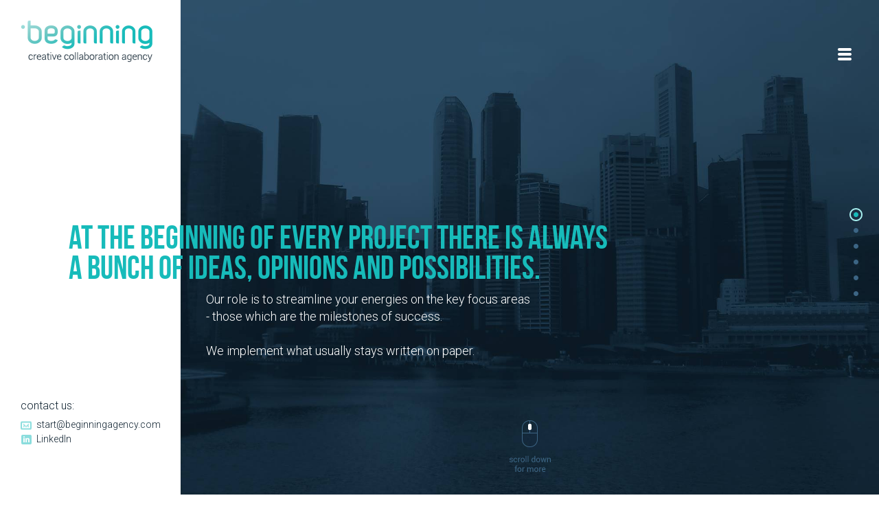

--- FILE ---
content_type: text/html
request_url: http://beginningagency.com/
body_size: 9312
content:
<!DOCTYPE html>
<html>
<head>
    <meta http-equiv="Content-Type" content="text/html; charset=utf-8">
    <title>beginning | creative collaboration agency</title>
    <link href='https://fonts.googleapis.com/css?family=Roboto:400,300,500&subset=latin,latin-ext' rel='stylesheet' type='text/css'>
    <link href='css/style.css' rel='stylesheet' type='text/css'>
    <link href='js/perfect-scrollbar-0.4.8.min.css' rel='stylesheet' type='text/css'>
    <script src="https://ajax.googleapis.com/ajax/libs/jquery/1.8.3/jquery.min.js"></script>
    <script src="https://ajax.googleapis.com/ajax/libs/jqueryui/1.9.1/jquery-ui.min.js"></script>
    <script src="js/perfect-scrollbar-0.4.8.with-mousewheel.min.js"></script>
    <script src="js/jquery.fullPage.min.js"></script>
    <script src="js/jquery.form.min.js"></script>
    <script src="js/main.js"></script>
</head>
<body>
<a href="#" class="btn_nav">Nawigacja</a>
<nav id="global">
    <ul>
        <li class="active"><a href="#Beginning1">beginning</a></li>
        <li><a href="#TOOLS&EFFECTS">TOOLS & EFFECTS</a></li>
        <li><a href="#CLIENTS">CLIENTS</a></li>
        <li><a href="#COLLABORATIONS">COLLABORATIONS</a></li>
        <li><a href="#CONTACT">CONTACT</a></li>
    </ul>
</nav>

<div class="section active" id="section0">
    <h1>At the beginning of every project there is always <br />a bunch of ideas, opinions and possibilities.</h1>
    <div class="section0_c">
<p>Our role is to streamline your energies on the key focus areas
    <br />- those which are the milestones of success.
<br /><Br />
    We implement what usually stays written on paper.</p>
    </div>
</div>
<div class="section" id="section1">
    <div class="section1_c">
    <P class="first_par">We are here to grow your business.</P>
    <ul>
        <li class="li_1"><span>1</span>
            <p>
            <strong>We build creative teams
            for creative and non-creative
            businesses.</strong><br/>
            The teams are dedicated
            exclusively to a given project.
            We cooperate with the best
            freelancers, and within a broad
            array of specializations.
            </p>
        </li>
        <li class="li_2"><span>2</span>
            <p><strong>We develop strategies
            <br />and facilitate workshops.</strong><br/>
            By bringing people together
            we help in delivering innovative
            ideas.</p>
        </li>
        <li class="li_2"><span>3</span>
            <p><strong>We manage projects from
                the beginning till the very end</strong>
                — starting from a pure concept
                through solid strategy
                preparation, implementation
                and project management.</p>
        </li>
    </ul>
    <P>We focus 100% on tangible and countable effects of your businness.</P>
    </div>
</div>
<div class="section" id="section2"><h1>TOOLS <br />& EFFECTS</h1>
    <div class="content_c3">
        <div class="scrollbar1">
        <div>
        <h3>Creative Collaboration Tools:</h3>
        <ul>
            <li class="li_p1">
                <span>recruitment <Br />and networking<br />around the project</span>
            </li>
            <li class="li_p2">
                <span>strategy preparation <br />(ideas become goals,<br />possibilities become<br />a coherent plan)</span>
            </li>
            <li class="li_p3">
                <span>building tailor-made<br />business models</span>
            </li>
        </ul>
        <ul>
            <li class="li_p4">
                <span>process-based approach:<br />design thinking, creative<br />workshops, experts' <br />consultancy</span>
            </li>
            <li class="li_p5">
                <span>legal support protecting <br />interests of the client</span>
            </li>
            <li class="li_p6">
                <span>facilitation and project<br />management</span>
            </li>
        </ul>
        <h3>Creative Collaboration Effects:</h3>
        <ul>
            <li class="li_p7">
                <span>your strategy <br />is innovative</span>
            </li>
            <li class="li_p8">
                <span>your projects<br />are managed</span>
            </li>
            <li class="li_p9">
                <span>your business<br />is growing</span>
            </li>
        </ul>
        </div>
        </div>
    </div>

</div>
<div class="section" id="section3"><h1>CLIENTS</h1>
    <div class="content_c3">
        <p>We are working with a broad array of commercial clients across different projects. <br/>Beginning | cca was highly evaluated for them - as a business-oriented and highly effective partner to cooperate with. </p>
        <div class="boxes">
            <div>



                <div class="box l20" data-id="0">

                </div>
                <div class="box l2" data-id="1">

                </div>
                <div class="box l18" data-id="2">

                </div>
              
                <div class="box l19" data-id="19">

                </div>
                <div class="box l3" data-id="4">

                </div>
        <div class="box l1" data-id="3">

        </div>
                <div class="box l17" data-id="18">

                </div>

                <div class="box l6" data-id="7">

                </div>
        <div class="box l4" data-id="5">

        </div>
                <div class="box l15" data-id="16">

                </div>
                <div class="box l10" data-id="11">

                </div>
                <div class="box l7" data-id="8">

                </div>
                <div class="box l9" data-id="10">

                </div>
                <div class="box l12" data-id="13">

                </div>
                <div class="box l11" data-id="12">

                </div>
                <div class="box l14" data-id="15">

                </div>
                <div class="box l8" data-id="9">

                </div>

        <div class="box l5" data-id="6">

        </div>









                <div class="box l13" data-id="14">

                </div>







            </div>
        </div>
    </div>
</div>
<div class="section" id="section4"><h1>Collabo- rations</h1>
    <div class="content_c3">
        <p>Beginning | cca is a proud member of the global business initiatives.
            We ourselves are also <br/>a trigger for different businesses to collaborate.
            The way we operate is also linked to cooperation with NGOs and universities. </p>
        <div class="boxes">
        <div>
        <ul>
        <li>
        <div class="box l1 h3_min" data-id="0" data-url="http://9others.com/">

        </div>
        <div class="box l2" data-id="1" data-url="http://plusacumen.org/">

        </div>
        <div class="box l3" data-id="2" data-url="http://www.iss.uw.edu.pl/osrodki-badan/centrum-wyzwan-spolecznych/">

        </div>
        </li>
            <li>
        <div class="box l4" data-id="3" data-url="http://www.creativepoland.eu/">

        </div>
        <div class="box l5" data-id="4" data-url="http://ibpp.pl/">

        </div>
                <div class="box l6" data-id="5" data-url="http:///www.startupgrind.pl/">

                </div>
        </li>
        </ul>
        </div>
        </div>
    </div>

</div>
<div class="section" id="section5"><h1>Contact</h1>
<div class="contact_s">
    <p>If you want to grow your business,
        <br />let's meet for a cup of coffee to discuss it.
    </p>
    <div class="form">
    <form action="kontakt.php" method="post">
        <fieldset>
            <label><span>subject</span><input name="subject" type="text" placeholder="type here" id="subject" /></label>
            <label><span>e-mail adress</span><input name="email" type="text" placeholder="type here" id="email" /></label>
            <label><span>mobile</span><input name="phone" type="text" placeholder="type here" id="phone" /></label>
            <label class="txt"><span>message</span><textarea name="message" id="message" name="" id="" cols="30" rows="4" placeholder="type here"></textarea></label>
            <button type="submit">SEND</button>
        </fieldset>
    </form>
    </div>
    <address class="address">
        <h3>Office</h3>
        <p>Targowa Street 56, <br />03-733 Warsaw <br />
            <br /><a href="mailto:start@beginningagency.com">start@beginningagency.com</a></p>
    </address>
</div>

</div>

<div class="left_fixed">
    <h1><a href="#Beginning1">beginning creative collaboration agency</a></h1>


</div>
<div class="footer">
    <h4>contact us:</h4>
    <a href="mailto:start@beginningagency.com" class="mail">start@beginningagency.com</a>
    <a href="https://www.linkedin.com/company/3230514?trk=prof-exp-company-name" target="_blank" class="lin">LinkedIn</a>
</div>
<ul class="nav_dotted">
    <li class="active"><a href="#Beginning1"></a></li>
    <li><a href="#Beginning2"></a></li>
    <li><a href="#TOOLS&EFFECTS"></a></li>
    <li><a href="#CLIENTS"></a></li>
    <li><a href="#COLLABORATIONS"></a></li>
    <li><a href="#CONTACT"></a></li>
</ul>

<img src="img/scroll.png" class="scroll" />

<div class="bg_pop">
</div>
<div class="bg_pop_c">

</div>
</body>
</html>


--- FILE ---
content_type: text/css
request_url: http://beginningagency.com/css/style.css
body_size: 22926
content:
@font-face {
    font-family: 'BebasNeueRegular';
    src: url('../fonts/bebasneue-webfont.eot');
    src: url('../fonts/bebasneue-webfont.eot?#iefix') format('eot'),
    url('../fonts/bebasneue-webfont.woff') format('woff'),
    url('../fonts/bebasneue-webfont.ttf') format('truetype'),
    url('../fonts/bebasneue-webfont.svg#webfontX0YNjQNl') format('svg');
    font-weight: normal;
    font-style: normal;
}

/**
 * fullPage 1.6.6
 * https://github.com/alvarotrigo/fullPage.js
 * MIT licensed
 *
 * Copyright (C) 2013 alvarotrigo.com - A project by Alvaro Trigo
 */
html, body {
    margin: 0;
    padding: 0;
}
*:focus {
    outline: 0;
}
#superContainer {
    height: 100%;
    position: relative;

    /* Touch detection for Windows 8 */
    -ms-touch-action: none;
}
.section {
    position: relative;
    -webkit-box-sizing: border-box;
    -moz-box-sizing: border-box;
    box-sizing: border-box;
}
.slide {
    float: left;
}
.slide, .slidesContainer {
    height: 100%;
    display: block;
}
.slides {
    height: 100%;
    overflow: hidden;
    position: relative;
    -webkit-transition: all 0.3s ease-out;
    -moz-transition: all 0.3s ease-out;
    -o-transition: all 0.3s ease-out;
    transition: all 0.3s ease-out;
}
.section.table, .slide.table {
    display: table;
    width: 100%;
}
.tableCell {
    display: table-cell;
    vertical-align: middle;
    width: 100%;
    height: 100%;
}
.slidesContainer {
    float: left;
    position: relative;
}
.controlArrow {
    position: absolute;
    top: 50%;
    cursor: pointer;
    width: 0;
    height: 0;
    border-style: solid;
    margin-top: -38px;
}
.controlArrow.prev {
    left: 15px;
    width: 0;
    border-width: 38.5px 34px 38.5px 0;
    border-color: transparent #fff transparent transparent;
}
.controlArrow.next {
    right: 15px;
    border-width: 38.5px 0 38.5px 34px;
    border-color: transparent transparent transparent #fff;
}
.scrollable {
    overflow: scroll;
}
.easing {
    -webkit-transition: all 0.7s ease-out;
    -moz-transition: all 0.7s ease-out;
    -o-transition: all 0.7s ease-out;
    transition: all 0.7s ease-out;
}
#fullPage-nav {
    position: fixed;
    z-index: 100;
    margin-top: -32px;
    top: 50%;
    opacity: 1;
}
#fullPage-nav.right {
    right: 17px;
}
#fullPage-nav.left {
    left: 17px;
}
.fullPage-slidesNav {
    position: absolute;
    z-index: 4;
    left: 50%;
    opacity: 1;
}
.fullPage-slidesNav.bottom {
    bottom: 17px;
}
.fullPage-slidesNav.top {
    top: 17px;
}
#fullPage-nav ul,
.fullPage-slidesNav ul {
    margin: 0;
    padding: 0;
}
#fullPage-nav li,
.fullPage-slidesNav li {
    display: block;
    width: 14px;
    height: 13px;
    margin: 7px;
    position:relative;
}
.fullPage-slidesNav li {
    display: inline-block;
}
#fullPage-nav li a,
.fullPage-slidesNav li a {
    display: block;
    position: relative;
    z-index: 1;
    width: 100%;
    height: 100%;
    cursor: pointer;
    text-decoration: none;
}
#fullPage-nav li .active span,
.fullPage-slidesNav .active span {
    background: #333;
}
#fullPage-nav span,
.fullPage-slidesNav span {
    top: 2px;
    left: 2px;
    width: 8px;
    height: 8px;
    border: 1px solid #000;
    background: rgba(0, 0, 0, 0);
    -webkit-border-radius: 50%;
    -moz-border-radius: 50%;
    border-radius: 50%;
    position: absolute;
    z-index: 1;
}
.fullPage-tooltip {
    position: absolute;
    color: #fff;
    font-size: 14px;
    font-family: arial, helvetica, sans-serif;
    top: -2px;
}
.fullPage-tooltip.right {
    right: 20px;
}
.fullPage-tooltip.left {
    left: 20px;
}
fieldset {border:0;}
#superContainer > div > div { position: relative;z-index: 30;padding-left: 440px}
#superContainer > div.active h1 {top:25%;left:100px;opacity:1;position:fixed;-webkit-transition: all 0.3s ease-in-out;-moz-transition: all 0.3s ease-in-out;-ms-transition: all 0.3s ease-in-out;-o-transition: all 0.3s ease-in-out;transition: all 0.3s ease-in-out;}
#superContainer > div h1 {opacity:0;-webkit-transition: all 0.3s ease-in-out 0.4s;-moz-transition: all 0.3s ease-in-out 0.4s;-ms-transition: all 0.3s ease-in-out 0.4s;-o-transition: all 0.3s ease-in-out 0.4s;transition: all 0.3s ease-in-out 0.4s;top:25%}

#section0 {background: url(../img/sh_01.png) 100% 60% no-repeat; background-size: cover;background-attachment: fixed; position: relative;}
#section0 h1 { font-size: 64px;opacity:0;color: #17bbba; font-family: BebasNeueRegular; text-transform: uppercase; font-weight: normal; margin: 0;z-index:40;line-height: 62px;}
#section0 h1 {top:25%!important;}
#section0 h1.alide2 {top:16%!important;opacity:1!important;position:fixed;-moz-transition: all 0.3s ease-in-out 0.4s;-ms-transition: all 0.3s ease-in-out 0.4s;-o-transition: all 0.3s ease-in-out 0.4s;transition: all 0.3s ease-in-out 0.4s;}
#section0 p {color: #fff;font-size: 24px; font-family: Roboto; font-weight: 300; line-height: 30px; padding-top: 20px;}

#section1 {background: url(../img/sh_02.png) 100% 60% no-repeat; background-size: cover;background-attachment: fixed; position: relative;}
#section1 h1 { font-size: 64px;color: #17bbba; font-family: BebasNeueRegular; text-transform: uppercase; font-weight: normal; margin: 0;z-index:40;line-height: 62px;left:100px!important}
#section1.active h1 {top:16%!important;opacity: 1!important;}
#section1 h1.alide2 {top:30%!important;opacity:1;-moz-transition: all 0.3s ease-in-out 0.4s;-ms-transition: all 0.3s ease-in-out 0.4s;-o-transition: all 0.3s ease-in-out 0.4s;transition: all 0.3s ease-in-out 0.4s;}
#section1 div > p {color: #fff; margin-left: 0; font-size: 24px; font-family: Roboto; font-weight: 300; line-height: 30px; padding-top: 20px;clear: both}
#section1 div ul li { float: left;min-height:253px; list-style: none; margin: 0; padding: 0; background: url(../img/box_sl2.png) no-repeat; width: 205px; margin-right: 3px; line-height: 20px; position: relative;font-family: Roboto;color: #fff; font-size: 15px;padding: 64px 24px 0}
#section1 div ul li > span { width: 72px;height:72px; background: #0f2230;border-radius: 50% 50%;display: block; position: absolute;left:24px;top:-24px; text-align: center; line-height: 72px; font-size: 48px; color: #17bbba;font-family: BebasNeueRegular; font-weight: normal;}
#section1 div ul li strong { font-weight: 700; font-family:Roboto}
#section1 div ul { width: 100%; float: left; margin: 0; padding: 0;padding-top: 30px;}
#section1 div ul li.li_1 { background-position: 0 0;}
#section1 div ul li.li_2 { background-position: -256px 0;}
#section1 div ul li.li_3 { background-position: -513px 0;}

#section2 {background: url(../img/sec3.jpg) 100% 0 no-repeat; background-size: cover;background-attachment: fixed; position: relative;}
#section2 h1 { font-size: 64px;color: #0f2230; font-family: BebasNeueRegular; text-transform: uppercase; font-weight: normal; margin: 0; position: absolute;z-index:40;ine-height: 62px; display: inline-block;float: left; top: 30%;}
#section2 .content_c3 { float: left;padding-top: 0;-webkit-box-sizing: border-box;-moz-box-sizing: border-box;box-sizing: border-box; width: 100%;opacity:0;-webkit-transition: all 0.3s ease-in-out;-moz-transition: all 0.3s ease-in-out;-ms-transition: all 0.3s ease-in-out;-o-transition: all 0.3s ease-in-out;transition: all 0.3s ease-in-out;}
#section2.active .content_c3 {opacity:1; padding-top: 60px; position: relative;}
#section2 .content_c3 h3 {color: #fff; font-size: 24px; font-family: Roboto; font-weight: 300;}
#section2 .content_c3 h3:first-child { margin-top: 0;}
#section2 .content_c3 ul { margin: 0; padding: 0; width: 100%; float: left;}
#section2 .content_c3 li { float: left;width:33%; font-size: 15px; font-family: Roboto; font-weight: 300;padding-top:136px; padding-bottom: 20px; list-style: none; padding-left: 0; margin: 0;}
#section2 .content_c3 li span { padding-left: 24px; background:url(../img/circle_min.png) 11px 8px no-repeat;display: inline-block}

#section2 .content_c3 li.li_p1 { background: url(../img/ico/1.png) 0 0 no-repeat;}
#section2 .content_c3 li.li_p2 { background:url(../img/ico/2.png) 0 0 no-repeat;}
#section2 .content_c3 li.li_p3 { background:url(../img/ico/3.png) 0 0 no-repeat;}
#section2 .content_c3 li.li_p4 { background:url(../img/ico/4.png) 0 0 no-repeat;}
#section2 .content_c3 li.li_p5 { background:url(../img/ico/5.png) 0 0 no-repeat;}
#section2 .content_c3 li.li_p6 { background:url(../img/ico/6.png) 0 0 no-repeat;}
#section2 .content_c3 li.li_p7 { background:url(../img/ico/7.png) 0 0 no-repeat;}
#section2 .content_c3 li.li_p8 { background:url(../img/ico/8.png) 0 0 no-repeat;}
#section2 .content_c3 li.li_p9 { background:url(../img/ico/9.png) 0 0 no-repeat;}

#section3 {background: url(../img/sec4.jpg) 100% 0 no-repeat; background-size: cover;background-attachment: fixed; position: relative;}
#section3 h1 { font-size: 64px;color: #0f2230; font-family: BebasNeueRegular; text-transform: uppercase; font-weight: normal; margin: 0; position: absolute;z-index:40;line-height: 62px; display: inline-block;float: left;}
#section3 .content_c3 { float: left; position: relative;}
#section3 .content_c3 > p { width: 750px;color:#fff; font-size: 24px; font-family: Roboto; font-weight: 300;}
#section3 .box { width: 241px;height:198px; float: left;border:1px solid #17bbba;margin: 3px; background-position: 50% 50%;background-repeat: no-repeat;cursor: pointer;}
#section3 .box:nth-child(4n+1) {clear: both;}

#section3 .box.l1 { background-image: url(../img/clients/1.png);}
#section3 .box.l2 { background-image: url(../img/clients/2.png);}
#section3 .box.l3 { background-image: url(../img/clients/3.png);}
#section3 .box.l4 { background-image: url(../img/clients/4.png);}
#section3 .box.l5 { background-image: url(../img/clients/5.png);}
#section3 .box.l6 { background-image: url(../img/clients/6.png);}
#section3 .box.l7 { background-image: url(../img/clients/7.png);}
#section3 .box.l8 { background-image: url(../img/clients/8.png);}
#section3 .box.l9 { background-image: url(../img/clients/9.png);}
#section3 .box.l10 { background-image: url(../img/clients/10.png);}
#section3 .box.l11 { background-image: url(../img/clients/11.png);}
#section3 .box.l12 { background-image: url(../img/clients/12.png);}
#section3 .box.l13 { background-image: url(../img/logo/collab/4.png);}
#section3 .box.l14 { background-image: url(../img/clients/14.png);}
#section3 .box.l15 { background-image: url(../img/clients/15.png);}
#section3 .box.l16 { background-image: url(../img/clients/16.png);}
#section3 .box.l17 { background-image: url(../img/clients/17.png);}
#section3 .box.l18 { background-image: url(../img/clients/18.png);}
#section3 .box.l19 { background-image: url(../img/clients/19.png);}
#section3 .box.l20 { background-image: url(../img/clients/20.png);}

#section4 {background: url(../img/sec4.jpg) 100% 0 no-repeat; background-size: cover;background-attachment: fixed; position: relative;}
#section4 h1 { font-size: 64px;color: #0f2230; font-family: BebasNeueRegular; text-transform: uppercase; font-weight: normal; margin: 0; position: absolute;z-index:40;line-height: 62px; display: inline-block;float: left; width: 100px;}
#section4 .content_c3 { float: left;position: relative;}
#section4 .content_c3 > p { width: 750px;color:#fff; font-size: 24px; font-family: Roboto; font-weight: 300;}
#section4 .box { width: 241px;height:198px; float: left;border:1px solid #17bbba;margin: 3px; background-position: 50% 50%;background-repeat: no-repeat;cursor: pointer;}
#section4 .box:nth-child(3n+1) {clear: both;}
#section4 .boxes { width: 780px;}
#section4 .box.l1 { background-image: url(../img/logo/collab/1.png);}
#section4 .box.l2 { background-image: url(../img/logo/collab/2.png);}
#section4 .box.l3 { background-image: url(../img/logo/collab/3.png);}
#section4 .box.l4 { background-image: url(../img/logo/collab/4.png);}
#section4 .box.l5 { background-image: url(../img/logo/collab/5.png);}
#section4 .box.l6 { background-image: url(../img/logo/collab/6.png);}
#section4 .box.l9 { background-image: url(../img/logo/collab/1.png);}
#section4 .box.l8 { background-image: url(../img/logo/collab/1.png);}
#section4 .box.l12 { background-image: url(../img/logo/collab/1.png);}
#section4 .box.l13 { background-image: url(../img/logo/collab/1.png);}

#section5 {background:#009299; background-size: cover;background-attachment: fixed; position: relative;}
#section5 h1 { font-size: 64px;color: #0f2230; font-family: BebasNeueRegular; text-transform: uppercase; font-weight: normal; margin: 0; position: absolute;z-index:40;line-height: 62px; display: inline-block;float: left;}
#section5 .contact_s p {color: #fff; font-size: 18px; font-family: Roboto; font-weight: 300;}
#section5 form { width: 434px; margin: 0; padding: 0; float: left;}
#section5 form .error { float: left;width:100%;color:#8bdddd; font-size: 11px; margin: 0 0 6px;padding-left:110px;-webkit-box-sizing: border-box;-moz-box-sizing: border-box;box-sizing: border-box; }
#section5 .form { width: 434px; margin: 0; padding: 0; float: left;}
#section5 form fieldset { padding: 0;}

#section5 form label {display: block;border-top:2px solid #8bdddd; padding-top:0; float: left; width: 100%; padding-bottom: 0;}
#section5 form label:first-child { border-top: 0;}
#section5 form label.txt {display: block;padding-top:0; float: left; width: 100%; padding-bottom: 5px;}
#section5 form label input {border:0; background:none; font-size: 16px; font-family: Roboto; font-weight: 300;color: #8bdddd; padding: 0;float: left; height: 33px;}
#section5 form label span {display: inline-block; width: 110px; font-size: 16px; font-family: Roboto; font-weight: 300;color: #0f2230; line-height: 33px; float: left;}
#section5 form label textarea { width: 100%; line-height: 29px;float: left; background:none;border:0; padding: 0;font-size: 16px; font-family: Roboto; font-weight: 300;color: #8bdddd;resize: none; padding-top: 4px;height:150px;}
#section5 form button { background: #8bdddd;height:50px;width:155px; line-height: 50px; font-family: BebasNeueRegular; font-weight: normal; text-align: center;color:#fff!important;border:0;border-radius: 4px; font-size: 32px; margin-top: 10px;}
#section5 .address { float: left; width: 250px; background:url(../img/bg_contact_txt.png) no-repeat;  margin-left: 70px; font-style: normal; font-size: 16px; line-height: 22px; padding-left: 145px;}
#section5 .address h3 {color: #fff; font-size: 24px; font-family: Roboto; font-weight: 300;margin: 0}
#section5 .address p { font-size: 16px;}
#section5 .address p a {color: #fff; text-decoration: none;}

.left_fixed { width: 373px;height:100%; background:#fff; position: fixed;;top:0;left:0;-webkit-transition: all 0.3s;-moz-transition: all 0.3s;-ms-transition: all 0.3s;-o-transition: all 0.3s;transition: all 0.3s;}
#superContainer > div.left_fixed h1 { margin: 0; padding: 0; position: relative;left:107px;top:70px;opacity:1;z-index:200;}
.left_fixed h1 a { background:url(../img/logo.png) no-repeat;width: 192px;height:72px; text-indent: -9999px; display: inline-block;}
.footer { position: fixed!important;bottom: 70px;left:118px; padding-left: 0!important;z-index:1000;}
.footer h4 { font-size: 16px;color: #0f2230; font-family: 'Roboto', sans-serif; font-weight: 300; margin: 0 0 8px 0;}
.footer a {display:block;color: #0f2230; font-family: 'Roboto', sans-serif; font-weight: 300; font-size: 14px; text-decoration: none; line-height: 21px; background:url(../img/ico.png) 0 0 no-repeat; padding-left: 23px;}
.footer a.phone { background-position: 0 3px;}
.footer a.mail { background-position: 0 50%;}
.footer a.lin { background-position: 0 -38px;}
.footer .newsletter { padding-top: 35px; padding-left: 0 !important;}
.footer .newsletter form {width: 184px; background: url(../img/newsletter.png) no-repeat;}
.footer .newsletter form fieldset {border: 0;padding:0;margin: 0;}
.footer .newsletter form input[type="text"] {border: 0; float: left; width: 120px; line-height: 26px;padding:0 10px 0 0; background: none;color: #17bbba; font-size: 13px;font-family: 'Roboto', sans-serif; font-weight: 300;outline:none;}
.footer .newsletter form input[type="submit"] {width: 54px;height:26px; background:none;border:0;cursor: pointer;}
.footer .newsletter form label { background: none;}
.footer .newsletter form .info {color: #17BBBA; font-size: 13px;}
.scrollbar1 { position: relative;height:100%;overflow:hidden; width: 90%;}
.scroll { position: fixed;bottom:73px;left:50%;margin-left:8%;}
.ps-container .ps-scrollbar-y-rail {opacity:1;}
.ps-container .ps-scrollbar-y-rail {opacity: 1; background: #3c6584;}
.ps-container .ps-scrollbar-y { background: #fff;}

.nav_dotted { position: fixed;right:30px;top:50%; margin-top: -57.5px; width: 23px;z-index: 200;}
.nav_dotted li { width: 23px;height: 23px; list-style: none; margin: 0; padding: 0; float: left;}
.nav_dotted li a {width: 23px;height:23px; background: url(../img/li_scroll.png) 0 -20px no-repeat;display: block;}
.nav_dotted li.active a { background-position: 0 0;}

.section1_c { padding-top: 100px;}

.btn_nav { width:20px;height:20px; background: url(../img/nav_btn.png) no-repeat; text-indent: -9999px; position: fixed;z-index:2001;top:70px;right:40px;}

#global {width:0;height:100%; background: rgba(0,0,0,.2);position:fixed;right:0;top:0;z-index:199;overflow:hidden;}
#global ul { width: 260px; margin: 10% 0 0; padding: 0 40px 0 0;-webkit-box-sizing: border-box;-moz-box-sizing: border-box;box-sizing: border-box; position: fixed;right:-100%;}
#global li { list-style: none; margin: 0; padding: 0;display:block; text-align: right; padding-bottom: 7px;}
#global li a {color: #fff; font-size: 32px; text-decoration: none; font-family:BebasNeueRegular; font-weight: normal;}

.boxes{ position: relative;height:100%;overflow:hidden; width: 103%;height:410px;}
#section3 .boxes {width:90%;height:90%;}
.boxes > div {height:100%; float: left;}
.boxes > div ul { margin: 0; padding: 0; list-style: none; float: left;}
.boxes > div ul li { float: left; width: 100%;}
.content_tool {position:absolute !important;left:3px; background:#fff; padding-left: 0; width: 492px;height:200px;z-index:40; line-height: 40px; text-align: left; float: left;padding: 30px;-webkit-box-sizing: border-box;-moz-box-sizing: border-box;box-sizing: border-box;}
.content_tool.right,.content_tool.center {left:252px;}
.content_tool.top span {width: 24px;height:10px; background:url(../img/arrow.png) no-repeat;position: absolute;top:100%;left:116px;}
.content_tool.bottom span {width: 24px;height:10px; background:url(../img/arrow.png) 0 100% no-repeat;position: absolute;top:-10px;left:116px;}
.content_tool h3 { margin: 0;color: #0f2232; font-size: 36px;height:Auto;font-family: 'BebasNeueRegular', sans-serif; font-weight: 300; line-height: 34px;}
.content_tool p { font-size: 15px; line-height: 17px;font-family: Roboto;}
.content_tool.right span {left:356px;}
#section3 .content_tool.top {bottom:207px;}
#section3 .content_tool.bottom {bottom:0;}
#section3 .content_tool {height: auto!important;}

.refr p {margin: 40px 0 0; background:url(../img/app.png) 0 0 no-repeat;padding: 7px 0 0 35px;}
.refr em {color:#17bbba;display: block; padding-top: 20px;font-style: normal;}

#section4 .content_tool.top {bottom:207px;}
#section4 .content_tool.bottom {bottom:0;}

.bg_pop {width: 100%;height:100%;position: fixed;top:0;left:0;z-index:10000; background:rgba(25,38,47,0.8);display:none;}
.bg_pop_c {width: 100%;height:100%;position: fixed;top:0;left:0;z-index:10001;display: none}
.close {right:20px;top:20px; position: absolute;width: 36px;height:36px; background: url("../img/close.png") no-repeat;display: block;}

.bg_pop_c .content_tool { width: 500px;position:absolute;left:50%; margin-left: -250px;top:15%;padding:30px!important;-webkit-box-sizing: border-box;-moz-box-sizing: border-box;box-sizing: border-box;}
.bg_pop_c .content_tool.bottom {bottom:0;}
.bg_pop_c .content_tool {height: auto!important;}

@media all and (max-width: 1200px) {
#section3 .content_c3 {width: 100%;}
    #section3 .content_c3 .boxes {width: 777px;}
}

@media all and (min-width: 1200px) {
    .nav_dotted {right:20px;}
    #section3 .box { width: 241px;height:198px; float: left;border:1px solid #17bbba;margin: 3px; background-position: 50% 50%;background-repeat: no-repeat;cursor: pointer;}
    #section4 .box { width: 241px;height:198px; float: left;border:1px solid #17bbba;margin: 3px; background-position: 50% 50%;background-repeat: no-repeat;cursor: pointer;}
    #section5 .address { float: left; width: 250px; background:url(../img/bg_contact_txt.png) no-repeat;  margin-left: 38px; font-style: normal; font-size: 16px; line-height: 22px; padding-left: 0; padding-top: 140px;}
    #superContainer > div h1 {top:25%;left:30px;font-size: 48px;-webkit-transition: all 0.3s ease-in-out;-moz-transition: all 0.3s ease-in-out;-ms-transition: all 0.3s ease-in-out;-o-transition: all 0.3s ease-in-out;transition: all 0.3s ease-in-out;}
    #superContainer > div.active h1 {top:25%!important;-webkit-transition: all 0.3s ease-in-out 0.4s;-moz-transition: all 0.3s ease-in-out 0.4s;-ms-transition: all 0.3s ease-in-out 0.4s;-o-transition: all 0.3s ease-in-out 0.4s;transition: all 0.3s ease-in-out 0.4s;}
    #superContainer > div.left_fixed h1 {top:30px!important;left:30px!important;opacity:1;}
    #superContainer > div#section0 h1 {top:45%!important; font-size: 48px; line-height: 44px;}
    #superContainer > div#section0 h1.alide2 {top:16%!important; font-size: 48px; line-height: 44px;}
    #superContainer > div#section0 p { font-size: 18px; line-height: 25px;}
    #superContainer > div#section1 { padding-top: 5%;}
    #superContainer > div#section1 h1 {top:25%!important; font-size: 48px; line-height: 44px;}
    #superContainer > div#section1.active h1 {top:17% !important;}
    #superContainer > div > div { position: relative;z-index: 30;padding-left: 300px}
    #section4 .content_c3 > p { font-size: 18px;}
    #section3 .content_c3 > p { font-size: 18px;}
    .section0_c { padding-top: 21%;}
    #section2 .content_c3 {height:500px;}
    .left_fixed { width: 263px;}
    .footer {left:30px;}
    .scroll {bottom:33px;}
    .scrollbar1 { position: relative;height:500px;overflow:hidden; width: 777px;}
    .boxes{ position: relative;height:100%;overflow:hidden; width: 103%;height:410px;}
    .section1_c { padding-top:0;}
    #section1 div > p { margin: 0;padding-top: 0; font-size: 18px;}
    #section1 div > p.first_par { padding-top: 50px;}
    #section3 .boxes {width:777px;height:410px!important;}
    #section3 .box:nth-child(3n+1) {clear: both;}
    #section3 .box:nth-child(4n+1) {clear: none;}
}
@media all and (min-width: 900px) and (max-width: 1100px){
    #superContainer > div h1 {top:30%;left:30px;opacity:0; font-size: 34px!important; line-height: 40px!important;-webkit-transition: all 0.3s ease-in-out;-moz-transition: all 0.3s ease-in-out;-ms-transition: all 0.3s ease-in-out;-o-transition: all 0.3s ease-in-out;transition: all 0.3s ease-in-out;}
}


--- FILE ---
content_type: text/css
request_url: http://beginningagency.com/js/perfect-scrollbar-0.4.8.min.css
body_size: 3168
content:
/*! perfect-scrollbar - v0.4.8
* http://noraesae.github.com/perfect-scrollbar/
* Copyright (c) 2014 Hyeonje Jun; Licensed MIT */

.ps-container .ps-scrollbar-x-rail { position: absolute; bottom: 3px; height: 8px; -webkit-border-radius: 4px; -moz-border-radius: 4px; border-radius: 4px; opacity: 0; filter: alpha(opacity=0); -o-transition: background-color .2s linear, opacity .2s linear; -webkit-transition: background-color .2s linear, opacity .2s linear; -moz-transition: background-color .2s linear, opacity .2s linear; transition: background-color .2s linear, opacity .2s linear }

.ps-container:hover .ps-scrollbar-x-rail, .ps-container.hover .ps-scrollbar-x-rail { opacity: 1; filter: alpha(opacity=100) }

.ps-container .ps-scrollbar-x-rail:hover, .ps-container .ps-scrollbar-x-rail.hover { background-color: #eee; opacity: 1; filter: alpha(opacity=100) }

.ps-container .ps-scrollbar-x-rail.in-scrolling { opacity: 100; filter: alpha(opacity=100) }

.ps-container .ps-scrollbar-y-rail { position: absolute!important; right: 3px; width: 8px; -webkit-border-radius: 4px; -moz-border-radius: 4px; border-radius: 4px; opacity: 1; filter: alpha(opacity=100); -o-transition: background-color .2s linear, opacity .2s linear; -webkit-transition: background-color .2s linear, opacity .2s linear; -moz-transition: background-color .2s linear, opacity .2s linear; transition: background-color .2s linear, opacity .2s linear }

.ps-container:hover .ps-scrollbar-y-rail, .ps-container.hover .ps-scrollbar-y-rail { opacity: .6; filter: alpha(opacity=60) }

.ps-container .ps-scrollbar-y-rail:hover, .ps-container .ps-scrollbar-y-rail.hover { background-color: #3c6584; opacity: 1; filter: alpha(opacity=100) }

.ps-container .ps-scrollbar-y-rail.in-scrolling { opacity: .9; filter: alpha(opacity=90) }

.ps-container .ps-scrollbar-x { position: absolute; bottom: 0; height: 8px; background-color: #aaa; -webkit-border-radius: 4px; -moz-border-radius: 4px; border-radius: 4px; -o-transition: background-color .2s linear; -webkit-transition: background-color .2s linear; -moz-transition: background-color .2s linear; transition: background-color .2s linear }

.ps-container.ie6 .ps-scrollbar-x { font-size: 0 }

.ps-container .ps-scrollbar-x-rail:hover .ps-scrollbar-x, .ps-container .ps-scrollbar-x-rail.hover .ps-scrollbar-x { background-color: #999 }

.ps-container .ps-scrollbar-y { position: absolute; right: 0; width: 8px; background-color: #fff; -webkit-border-radius: 4px; -moz-border-radius: 4px; border-radius: 4px; -o-transition: background-color .2s linear; -webkit-transition: background-color .2s linear; -moz-transition: background-color .2s linear; transition: background-color .2s linear }

.ps-container.ie6 .ps-scrollbar-y { font-size: 0 }

.ps-container .ps-scrollbar-y-rail:hover .ps-scrollbar-y, .ps-container .ps-scrollbar-y-rail.hover .ps-scrollbar-y { background-color: #fff }

.ps-container.ie .ps-scrollbar-x, .ps-container.ie .ps-scrollbar-y { visibility: hidden }

.ps-container.ie:hover .ps-scrollbar-x, .ps-container.ie:hover .ps-scrollbar-y, .ps-container.ie.hover .ps-scrollbar-x, .ps-container.ie.hover .ps-scrollbar-y { visibility: visible }

--- FILE ---
content_type: application/javascript
request_url: http://beginningagency.com/js/jquery.fullPage.min.js
body_size: 15792
content:
/**
 * fullPage 1.7.3
 * https://github.com/alvarotrigo/fullPage.js
 * MIT licensed
 *
 * Copyright (C) 2013 alvarotrigo.com - A project by Alvaro Trigo
 */
(function(b){b.fn.fullpage=function(c){function W(a){if(c.autoScrolling){a.preventDefault();var f=a.originalEvent;a=b(".section.active");if(!n&&!r)if(f=K(f),v=f.y,z=f.x,a.find(".slides").length&&Math.abs(A-z)>Math.abs(w-v))Math.abs(A-z)>b(window).width()/100*c.touchSensitivity&&(A>z?a.find(".controlArrow.next:visible").trigger("click"):a.find(".controlArrow.prev:visible").trigger("click"));else if(a=a.find(".slides").length?a.find(".slide.active").find(".scrollable"):a.find(".scrollable"),Math.abs(w-
v)>b(window).height()/100*c.touchSensitivity)if(w>v)if(0<a.length)if(B("bottom",a))b.fn.fullpage.moveSectionDown();else return!0;else b.fn.fullpage.moveSectionDown();else if(v>w)if(0<a.length)if(B("top",a))b.fn.fullpage.moveSectionUp();else return!0;else b.fn.fullpage.moveSectionUp()}}function X(a){c.autoScrolling&&(a=K(a.originalEvent),w=a.y,A=a.x)}function p(a){if(c.autoScrolling){a=window.event||a;a=Math.max(-1,Math.min(1,a.wheelDelta||-a.detail));var f;f=b(".section.active");if(!n)if(f=f.find(".slides").length?
f.find(".slide.active").find(".scrollable"):f.find(".scrollable"),0>a)if(0<f.length)if(B("bottom",f))b.fn.fullpage.moveSectionDown();else return!0;else b.fn.fullpage.moveSectionDown();else if(0<f.length)if(B("top",f))b.fn.fullpage.moveSectionUp();else return!0;else b.fn.fullpage.moveSectionUp();return!1}}function k(a,f,d){var e={},g=a.position();if("undefined"!==typeof g){var g=g.top,l=D(a),s=a.data("anchor"),E=a.index(".section"),h=a.find(".slide.active"),m=b(".section.active");if(h.length)var r=
h.data("anchor"),p=h.index();if(c.autoScrolling&&c.continuousVertical&&"undefined"!==typeof d&&(!d&&"up"==l||d&&"down"==l)){d?b(".section.active").before(m.nextAll(".section")):b(".section.active").after(m.prevAll(".section").get().reverse());x(b(".section.active").position().top);var t=m,g=a.position(),g=g.top,l=D(a)}m=m.index(".section")+1;a.addClass("active").siblings().removeClass("active");n=!0;"undefined"!==typeof s&&L(p,r,s);c.autoScrolling?(e.top=-g,a="#superContainer"):(e.scrollTop=g,a="html, body");
var k=function(){t&&t.length&&(d?b(".section:first").before(t):b(".section:last").after(t),x(b(".section.active").position().top))};c.css3&&c.autoScrolling?(b.isFunction(c.onLeave)&&c.onLeave.call(this,m,l),M("translate3d(0px, -"+g+"px, 0px)",!0),setTimeout(function(){k();b.isFunction(c.afterLoad)&&c.afterLoad.call(this,s,E+1);setTimeout(function(){n=!1;b.isFunction(f)&&f.call(this)},N)},c.scrollingSpeed)):(b.isFunction(c.onLeave)&&c.onLeave.call(this,m,l),b(a).animate(e,c.scrollingSpeed,c.easing,
function(){k();b.isFunction(c.afterLoad)&&c.afterLoad.call(this,s,E+1);setTimeout(function(){n=!1;b.isFunction(f)&&f.call(this)},N)}));q=s;c.autoScrolling&&(O(s),P(s,E))}}function y(a,f){var d=f.position(),e=a.find(".slidesContainer").parent(),g=f.index(),l=a.closest(".section"),h=l.index(".section"),k=l.data("anchor"),p=l.find(".fullPage-slidesNav"),m=f.data("anchor"),n=F;if(c.onSlideLeave){var q=l.find(".slide.active").index(),t;t=q>g?"left":"right";n||b.isFunction(c.onSlideLeave)&&c.onSlideLeave.call(this,
k,h+1,q,t)}f.addClass("active").siblings().removeClass("active");"undefined"===typeof m&&(m=g);l.hasClass("active")&&(c.loopHorizontal||(l.find(".controlArrow.prev").toggle(0!=g),l.find(".controlArrow.next").toggle(!f.is(":last-child"))),L(g,m,k));c.css3?(d="translate3d(-"+d.left+"px, 0px, 0px)",a.find(".slidesContainer").addClass("easing").css({"-webkit-transform":d,"-moz-transform":d,"-ms-transform":d,transform:d}),setTimeout(function(){n||b.isFunction(c.afterSlideLoad)&&c.afterSlideLoad.call(this,
k,h+1,m,g);r=!1},c.scrollingSpeed,c.easing)):e.animate({scrollLeft:d.left},c.scrollingSpeed,c.easing,function(){n||b.isFunction(c.afterSlideLoad)&&c.afterSlideLoad.call(this,k,h+1,m,g);r=!1});p.find(".active").removeClass("active");p.find("li").eq(g).find("a").addClass("active")}function Q(){F=!0;var a=b(window).width();h=b(window).height();c.resize&&Y(h,a);b(".section").each(function(){parseInt(b(this).css("padding-bottom"));parseInt(b(this).css("padding-top"));if(c.scrollOverflow){var a=b(this).find(".slide");
a.length?a.each(function(){C(b(this))}):C(b(this))}c.verticalCentered&&b(this).find(".tableCell").css("height",R(b(this))+"px");b(this).css("height",h+"px");a=b(this).find(".slides");a.length&&y(a,a.find(".slide.active"))});b(".section.active").position();a=b(".section.active");a.index(".section")&&k(a);F=!1}function Y(a,f){var c=825,e=a;825>a||900>f?(900>f&&(e=f,c=900),c=(100*e/c).toFixed(2),b("body").css("font-size",c+"%")):b("body").css("font-size","100%")}function P(a,f){c.navigation&&(b("#fullPage-nav").find(".active").removeClass("active"),
a?b("#fullPage-nav").find('a[href="#'+a+'"]').addClass("active"):b("#fullPage-nav").find("li").eq(f).find("a").addClass("active"))}function O(a){c.menu&&(b(c.menu).find(".active").removeClass("active"),b(c.menu).find('[data-menuanchor="'+a+'"]').addClass("active"))}function B(a,b){if("top"===a)return!b.scrollTop();if("bottom"===a)return b.scrollTop()+b.innerHeight()>=b[0].scrollHeight}function D(a){var c=b(".section.active").index(".section");a=a.index(".section");return c>a?"up":"down"}function C(a){a.css("overflow",
"hidden");var b=a.closest(".section"),d=a.find(".scrollable");if(d.length)var e=a.find(".scrollable").get(0).scrollHeight;else e=a.get(0).scrollHeight,c.verticalCentered&&(e=a.find(".tableCell").get(0).scrollHeight);b=h-parseInt(b.css("padding-bottom"))-parseInt(b.css("padding-top"));e>b?d.length?d.css("height",b+"px").parent().css("height",b+"px"):(c.verticalCentered?a.find(".tableCell").wrapInner('<div class="scrollable" />'):a.wrapInner('<div class="scrollable" />'),a.find(".scrollable").slimScroll({height:b+
"px",size:"10px",alwaysVisible:!0})):(a.find(".scrollable").children().first().unwrap().unwrap(),a.find(".slimScrollBar").remove(),a.find(".slimScrollRail").remove());a.css("overflow","")}function S(a){a.addClass("table").wrapInner('<div class="tableCell" style="height:'+R(a)+'px;" />')}function R(a){var b=h;if(c.paddingTop||c.paddingBottom)b=a,b.hasClass("section")||(b=a.closest(".section")),a=parseInt(b.css("padding-top"))+parseInt(b.css("padding-bottom")),b=h-a;return b}function M(a,c){b("#superContainer").toggleClass("easing",
c);b("#superContainer").css({"-webkit-transform":a,"-moz-transform":a,"-ms-transform":a,transform:a})}function G(a,c){"undefined"===typeof c&&(c=0);var d=isNaN(a)?b('[data-anchor="'+a+'"]'):b(".section").eq(a-1);a===q||d.hasClass("active")?T(d,c):k(d,function(){T(d,c)})}function T(a,b){if("undefined"!=typeof b){var c=a.find(".slides"),e=c.find('[data-anchor="'+b+'"]');e.length||(e=c.find(".slide").eq(b));e.length&&y(c,e)}}function Z(a,b){a.append('<div class="fullPage-slidesNav"><ul></ul></div>');
var d=a.find(".fullPage-slidesNav");d.addClass(c.slidesNavPosition);for(var e=0;e<b;e++)d.find("ul").append('<li><a href="#"><span></span></a></li>');d.css("margin-left","-"+d.width()/2+"px");d.find("li").first().find("a").addClass("active")}function L(a,b,d){var e="";c.anchors.length&&(a?("undefined"!==typeof d&&(e=d),"undefined"===typeof b&&(b=a),H=b,location.hash=e+"/"+b):("undefined"!==typeof a&&(H=b),location.hash=d))}function $(){var a=document.createElement("p"),b,c={webkitTransform:"-webkit-transform",
OTransform:"-o-transform",msTransform:"-ms-transform",MozTransform:"-moz-transform",transform:"transform"};document.body.insertBefore(a,null);for(var e in c)void 0!==a.style[e]&&(a.style[e]="translate3d(1px,1px,1px)",b=window.getComputedStyle(a).getPropertyValue(c[e]));document.body.removeChild(a);return void 0!==b&&0<b.length&&"none"!==b}function K(a){var b=[];window.navigator.msPointerEnabled?(b.y=a.pageY,b.x=a.pageX):(b.y=a.touches[0].pageY,b.x=a.touches[0].pageX);return b}function x(a){c.css3?
M("translate3d(0px, -"+a+"px, 0px)",!1):b("#superContainer").css("top",-a)}c=b.extend({verticalCentered:!0,resize:!0,slidesColor:[],anchors:[],scrollingSpeed:700,easing:"easeInQuart",menu:!1,navigation:!1,navigationPosition:"right",navigationColor:"#000",navigationTooltips:[],slidesNavigation:!1,slidesNavPosition:"bottom",controlArrowColor:"#fff",loopBottom:!1,loopTop:!1,loopHorizontal:!0,autoScrolling:!0,scrollOverflow:!1,css3:!1,paddingTop:0,paddingBottom:0,fixedElements:null,normalScrollElements:null,
keyboardScrolling:!0,touchSensitivity:5,continuousVertical:!1,animateAnchor:!0,afterLoad:null,onLeave:null,afterRender:null,afterSlideLoad:null,onSlideLeave:null},c);c.continuousVertical&&(c.loopTop||c.loopBottom)&&(c.continuousVertical=!1,console&&console.log&&console.log("Option loopTop/loopBottom is mutually exclusive with continuousVertical; continuousVertical disabled"));var N=600;b.fn.fullpage.setAutoScrolling=function(a){c.autoScrolling=a;a=b(".section.active");c.autoScrolling?(b("html, body").css({overflow:"hidden",
height:"100%"}),a.length&&x(a.position().top)):(b("html, body").css({overflow:"auto",height:"auto"}),x(0),b("html, body").scrollTop(a.position().top))};b.fn.fullpage.setScrollingSpeed=function(a){c.scrollingSpeed=a};b.fn.fullpage.setMouseWheelScrolling=function(a){a?document.addEventListener?(document.addEventListener("mousewheel",p,!1),document.addEventListener("DOMMouseScroll",p,!1)):document.attachEvent("onmousewheel",p):document.addEventListener?(document.removeEventListener("mousewheel",p,!1),
document.removeEventListener("DOMMouseScroll",p,!1)):document.detachEvent("onmousewheel",p)};b.fn.fullpage.setAllowScrolling=function(a){a?(b.fn.fullpage.setMouseWheelScrolling(!0),I&&(b(document).off("touchstart MSPointerDown").on("touchstart MSPointerDown",X),b(document).off("touchmove MSPointerMove").on("touchmove MSPointerMove",W))):(b.fn.fullpage.setMouseWheelScrolling(!1),I&&(b(document).off("touchstart MSPointerDown"),b(document).off("touchmove MSPointerMove")))};b.fn.fullpage.setKeyboardScrolling=
function(a){c.keyboardScrolling=a};var r=!1,I=navigator.userAgent.match(/(iPhone|iPod|iPad|Android|BlackBerry|Windows Phone)/),h=b(window).height(),n=!1,F=!1,q,H;b.fn.fullpage.setAllowScrolling(!0);c.css3&&(c.css3=$());b("body").wrapInner('<div id="superContainer" />');if(c.navigation){b("body").append('<div id="fullPage-nav"><ul></ul></div>');var u=b("#fullPage-nav");u.css("color",c.navigationColor);u.addClass(c.navigationPosition)}b(".section").each(function(a){var f=b(this).find(".slide"),d=f.length;
a||b(this).addClass("active");b(this).css("height",h+"px");(c.paddingTop||c.paddingBottom)&&b(this).css("padding",c.paddingTop+" 0 "+c.paddingBottom+" 0");"undefined"!==typeof c.slidesColor[a]&&b(this).css("background-color",c.slidesColor[a]);"undefined"!==typeof c.anchors[a]&&b(this).attr("data-anchor",c.anchors[a]);if(c.navigation){var e="";c.anchors.length&&(e=c.anchors[a]);a=c.navigationTooltips[a];"undefined"===typeof a&&(a="");u.find("ul").append('<li data-tooltip="'+a+'"><a href="#'+e+'"><span></span></a></li>')}if(0<
d){var e=100*d,g=100/d;f.wrapAll('<div class="slidesContainer" />');f.parent().wrap('<div class="slides" />');b(this).find(".slidesContainer").css("width",e+"%");b(this).find(".slides").after('<div class="controlArrow prev"></div><div class="controlArrow next"></div>');"#fff"!=c.controlArrowColor&&(b(this).find(".controlArrow.next").css("border-color","transparent transparent transparent "+c.controlArrowColor),b(this).find(".controlArrow.prev").css("border-color","transparent "+c.controlArrowColor+
" transparent transparent"));c.loopHorizontal||b(this).find(".controlArrow.prev").hide();c.slidesNavigation&&Z(b(this),d);f.each(function(a){a||b(this).addClass("active");b(this).css("width",g+"%");c.verticalCentered&&S(b(this))})}else c.verticalCentered&&S(b(this))}).promise().done(function(){b.fn.fullpage.setAutoScrolling(c.autoScrolling);b.isFunction(c.afterRender)&&c.afterRender.call(this);c.fixedElements&&c.css3&&b(c.fixedElements).appendTo("body");c.navigation&&(u.css("margin-top","-"+u.height()/
2+"px"),u.find("li").first().find("a").addClass("active"));c.menu&&c.css3&&b(c.menu).appendTo("body");if(c.scrollOverflow)b(window).on("load",function(){b(".section").each(function(){var a=b(this).find(".slide");a.length?a.each(function(){C(b(this))}):C(b(this))})});var a=window.location.hash.replace("#","").split("/")[0];a.length&&(a=b('[data-anchor="'+a+'"]'),!c.animateAnchor&&a.length&&(x(a.position().top),a.addClass("active").siblings().removeClass("active")));b(window).on("load",function(){var a=
window.location.hash.replace("#","").split("/"),b=a[0],a=a[1];b&&G(b,a)})});var U,J=!1;b(window).scroll(function(a){if(!c.autoScrolling){var f=b(window).scrollTop();a=b(".section").map(function(){if(b(this).offset().top<f+100)return b(this)});a=a[a.length-1];if(!a.hasClass("active")){J=!0;var d=D(a);b(".section.active").removeClass("active");a.addClass("active");var e=a.data("anchor");b.isFunction(c.onLeave)&&c.onLeave.call(this,a.index(".section"),d);b.isFunction(c.afterLoad)&&c.afterLoad.call(this,
e,a.index(".section")+1);O(e);P(e,0);c.anchors.length&&!n&&(q=e,location.hash=e);clearTimeout(U);U=setTimeout(function(){J=!1},100)}}});var w=0,A=0,v=0,z=0;b.fn.fullpage.moveSectionUp=function(){var a=b(".section.active").prev(".section");a.length||!c.loopTop&&!c.continuousVertical||(a=b(".section").last());a.length&&k(a,null,!0)};b.fn.fullpage.moveSectionDown=function(){var a=b(".section.active").next(".section");a.length||!c.loopBottom&&!c.continuousVertical||(a=b(".section").first());(0<a.length||
!a.length&&(c.loopBottom||c.continuousVertical))&&k(a,null,!1)};b.fn.fullpage.moveTo=function(a,c){var d="",d=isNaN(a)?b('[data-anchor="'+a+'"]'):b(".section").eq(a-1);"undefined"!==c?G(a,c):0<d.length&&k(d)};b(window).on("hashchange",function(){if(!J){var a=window.location.hash.replace("#","").split("/"),b=a[0],a=a[1],c="undefined"===typeof q,e="undefined"===typeof q&&"undefined"===typeof a;(b&&b!==q&&!c||e||!r&&H!=a)&&G(b,a)}});b(document).keydown(function(a){if(c.keyboardScrolling&&!n)switch(a.which){case 38:case 33:b.fn.fullpage.moveSectionUp();
break;case 40:case 34:b.fn.fullpage.moveSectionDown();break;case 37:b(".section.active").find(".controlArrow.prev:visible").trigger("click");break;case 39:b(".section.active").find(".controlArrow.next:visible").trigger("click")}});b(document).on("click","#fullPage-nav a",function(a){a.preventDefault();a=b(this).parent().index();k(b(".section").eq(a))});b(document).on({mouseenter:function(){var a=b(this).data("tooltip");b('<div class="fullPage-tooltip '+c.navigationPosition+'">'+a+"</div>").hide().appendTo(b(this)).fadeIn(200)},
mouseleave:function(){b(this).find(".fullPage-tooltip").fadeOut().remove()}},"#fullPage-nav li");c.normalScrollElements&&(b(document).on("mouseover",c.normalScrollElements,function(){b.fn.fullpage.setMouseWheelScrolling(!1)}),b(document).on("mouseout",c.normalScrollElements,function(){b.fn.fullpage.setMouseWheelScrolling(!0)}));b(".section").on("click",".controlArrow",function(){if(!r){r=!0;var a=b(this).closest(".section").find(".slides"),c=a.find(".slide.active"),d=null,d=b(this).hasClass("prev")?
c.prev(".slide"):c.next(".slide");d.length||(d=b(this).hasClass("prev")?c.siblings(":last"):c.siblings(":first"));y(a,d)}});b(".section").on("click",".toSlide",function(a){a.preventDefault();a=b(this).closest(".section").find(".slides");a.find(".slide.active");var c=null,c=a.find(".slide").eq(b(this).data("index")-1);0<c.length&&y(a,c)});if(!I){var V;b(window).resize(function(){clearTimeout(V);V=setTimeout(Q,500)})}b(window).bind("orientationchange",function(){Q()});b(document).on("click",".fullPage-slidesNav a",
function(a){a.preventDefault();a=b(this).closest(".section").find(".slides");var c=a.find(".slide").eq(b(this).closest("li").index());y(a,c)})}})(jQuery);

--- FILE ---
content_type: application/javascript
request_url: http://beginningagency.com/js/main.js
body_size: 22241
content:
$(document).ready(function() {
    $.fn.fullpage({
        anchors: ['Beginning1', 'Beginning2','TOOLS&EFFECTS', 'CLIENTS', 'COLLABORATIONS', 'CONTACT'],
        normalScrollElements: '#section3 .boxes,.scrollbar1',
        'onSlideLeave':function(anchorLink, index, slideIndex, direction){
            console.log(anchorLink, index, slideIndex, direction);
        },
        'afterLoad': function(anchorLink, index){
            if(index==1){
                $('.scroll').fadeIn();
                $('#section0 h1').attr('class','').fadeIn();
            }
            else if (index==2){
                $('.scroll').fadeOut();
                $('#section0 h1').attr('class','alide2').fadeIn();
            }
            else {
                $('.scroll').fadeOut();
            }

            $('.nav_dotted li').each(function(i,c){
                if($(c).find('a').attr('href')=='#'+anchorLink){
                    $(c).addClass('active');
                }
                else {
                    $(c).removeClass('active');
                }
            });

        },
        'onLeave':function(index,direction){

            if($('#superContainer > div.active').attr('id')=='section0' && direction=='down'){
                 $('#section0 h1').attr('class','').fadeIn();
            }
            else if($('#superContainer > div.active').attr('id')=='section0' && direction=='up' && index<3){
                $('#section0 h1').attr('class','').fadeIn();
            }
            else if($('#superContainer > div.active').attr('id')=='section1' && direction=='down' ){
               $('#section0 h1').attr('class','alide2').fadeIn(1000);
            }
            else if($('#superContainer > div.active').attr('id')=='section1' && direction=='down' ){
               $('#section0 h1').attr('class','alide2').fadeIn(1000);
            }
            else {
                $('#section0 h1').fadeOut();
            }

        }



    });


    $('.contact_s form button').on('click',function(e){
        e.preventDefault();
        $('.contact_s form').submit();
    });

    var options = {
        dataType:  'json',
        success:       showResponse  // post-submit callback
    };

    var options2 = {
        dataType:  'json',
        success:       showResponse2  // post-submit callback
    };

    $('.contact_s form').ajaxForm(options);

    $('.newsletter form').ajaxForm(options2);


    function showResponse(data){
        if(data.status=='ok'){
            $('.contact_s .form').prepend('<p>'+data.message.message+'</p>');
            $('.contact_s form').fadeOut();
            $('.contact_s form').clearForm();
        }
        else
        {
            $('.contact_s form .error').remove();
            $.each(data.message[0], function(k, v) {
                $('.contact_s form').find('#'+k).parent().append('<p class="error">'+v+'</p>');
            });

        }
    }

    $('#section4 .boxes li div').on('click',function(e){
        e.preventDefault();
        var _url = $(this).attr('data-url');
        if(_url!=''){
            window.open(_url,'_blank');
        }
    })

    function showResponse2(data){
        if(data.status=='OK'){
            $('.newsletter form .info').remove();
            $('.newsletter form').append('<p class="info">Please check your inbox for a verification message. You will need to click a link listed in this message to activate your subscription. If you dont see a confirmation e-mail in a reasonable amount of time please check your bulk/spam folder.</p>');
            setTimeout(function(){ $('.newsletter form .info').remove();},5000);

        }
        else {
            $('.newsletter form .info').remove();
            $('.newsletter form').append('<p class="info">'+data+'</p>');
        }
    }

    $('.btn_nav').on('click',function(e){
        e.preventDefault();
        if($('#global').hasClass('stuck')){
            $('#global').removeClass('stuck');
            $('#global ul').stop().animate({right:'-100%'},'easeInOutCubic',function(){$('#global').stop().animate({width:0},'easeInOutCubic')});
        }
        else {
            $('#global').addClass('stuck');
            $('#global').stop().animate({width:260},'easeInOutCubic',function(){$('#global ul').stop().animate({right:0},'easeInOutCubic')});
        }
    });
   $('#section2 .scrollbar1').perfectScrollbar();
   $('#section3 .boxes').perfectScrollbar();
    $(window).resize(function(){
        if($(window).height()>900&&$(window).width()>1500){
            $('#section2 .scrollbar1').perfectScrollbar('destroy');
           $('#section3 .boxes').perfectScrollbar('destroy');
        }
       else {
            $('#section2 .scrollbar1').perfectScrollbar();
          $('#section3 .boxes').perfectScrollbar();
        }
    })


    var textAc4 = [
        ['9others.com','Beginning | cca is the Leader for Poland of the international network society 9others.com 9others are monthly business meetings for visionary entrepreneurs aimed at fostering new collaboration networks. The philosophy of 9others states that "your success requires the aid of others"'],
        ['plus ACUMEN','Beginning | cca is the member of the Polish Team for the 2013 edition, with a project aimed at developing strategy for money mnagement within the low-income families group.'],
        ['Social Challenges Unit <br />on the University of Warsaw','Beginning | cca is a consulting body to creation of the new institution aimed at matching social needs with businesses.'],
        ['creative poland','Beginning | cca is the member of the partnership, active contributor to the 2014 project plan, and a workshop coach.'],
        ['Institute for Public Welfare Research','Beginning | cca is the owner of the "Fundraising behind social projects" lecture panel within "Cities and metropolies" department.'],
        [' Startup Grind Warsaw ','Startup Grind is a global startup community designed to educate, inspire, and connect entrepreneurs. It is powered by Google for Entrepreneurs. We host monthly events in more than 85 cities and 35 countries featuring successful local founders, innovators, educators and investors who share personal stories and lessons learned on the road to building great companies.'],
    ]

    var textAc3 = [
        ['PayU','',"It is not that common that when cooperating with agency – you can be 100% sure that everything will be on time and great (best!) quality. Working with beginning | creative collaboration agency means exactly that, means zero stress. You can be sure that your needs will be deeply analysis and understood, project will be lead timely and with high culture of communications. On top of that - level of creativity with great focus on details allow me to highly recommend the beginning!",'Barbara Żbik','Head of Consumer Marketing PayU',0],
        ['MEDIACOM','The project aims at creating of the Innovation Department within MediaCom agency structures. Via collaboration with a selected internal team from MediaCom, we are building the competencies in three phases. As a result, the agency would be able to introduce new service areas to develop the business – among others service and product design.','Beginning agency proves that you can think about the creative design as a process, which can help in improving the efficiency of operations. The workshops led by Beginning were inspiring and motivating us for future actions in a mood where well-designed products can be bought with lower commercial promotion. The importance of innovation is the absolute must-have of products that increases overall competitiveness – this is the approach Beginning believes in.','Tomasz Skowroński','MedaCom Beyond Advertising Director at MediaCom Warsaw'],
        ['MySpiroo','',"Cooperation with beginning | cca was very inspiring and precious experience. Tomek and his team supported us from the very early stage of the product development phase. The beginning team main task for Healthup was the preparation of a marketing plan for MySpiroo device and deep market research and report about medical industry market. Support and professionalism of beginning team gave us right direction to move forward with our project and helped MySpiroo to become a real product.",'Piotr Bajtała','COO&Founding Partner MySpiroo'],
        ['The Academy of Fine Arts Warsaw','Cooperation with the External Cooperation Department. Facilitation of the major annual project of 2013 – ComingOut exhibition (6-15.12.2013). The recommended process led by Beginning aimed at making the Academy opened towards the commercial areas like business and repositioning of the cooperation with the key partners: High Shools, cinemas, theatres, media partners, sponsors and donors.','We turned to Beginning | cca with a project to consult the objectives behind our promotion campaign. Through systematization of our activities in the marketing communications area we managed to successfully differentiate the key set of tools. As a results, the promotion campaign was much more effective then before. Thanks to Beginning cca we also gathered new partners to our projects, with whom we continue partnerships until today.','Grazyna Wielicka','Head of External Cooperation Unit'],
        ['FUTU Group','Support to recruitment process and business development behind building an offer for commercial clients.','We collaborated with beginning | cca on the mobile application project. Positive feedback on this one opened us for future cooperation, hence widely expanding business partnership between beginning | cca  and FUTU Group. Working with Tomek is by no means a professional approach to discover new business solutions.','Damian Bieniek','Managing Director FUTU'],
        ['panGenerator','Building the business model for the “Constellaction” project: http://pangenerator.com/#projects/project-constellaction. Repositioning of the artistic collective into market service entrepreneurship.','We eagerly recommend cooperation with beginning | cca. Only after few meetings did we identify our strengths and weaknesses, and clearly set the development areas. The cooperation enabled us to get a fresh look on what we are actually doing within our project, and construct a new, promising growth perspective.','Jakub Koźniewski','Co-funder panGenerator'],
        ['NOWA FORMA 2013','Leading workshops for Producers and Designers on business development through process mastery of furniture design and successful market entry.','I worked with beginning | cca at the New FORM 2013 workshop. Tom supported the project in terms of marketing and business, leading the approach how position furniture for sale. I saw he perfectly communicated with both thedesigners and manufacturers participating inworkshops. I would recommend Tom as an excellent marketer and the person capable to work within a team. His contribution to the development of the new form of the workshop’s program in 2013 was extensive. I had the opportunity to work with Tomek during the NOWA FORMA 2013 workshops. Tomek was supporting the project on the business side, showing a strategy that would end up with sales of furniture as such. He is by no means very skilful in setting right communications patterns between groups – at this time designers and manufacturers. This is by no means the strength of Tomek. All in all, his contribution to the development and success of NOWA FORMA workshops was invaluable.','Warzywniec Walczak','NOWA FORMA Founder'],
        ['Rano Zebrano Warsaw Team','Business consultancy, coaching on public relations and fostering relation with customers areas.','Beginning | cca discovered the whole ocean of possibilities for us. Strategic support and professionalism which we experienced motivated us towards creation of innovative marketing strategy, new approach to promotion and communications area.','Przemek Sendzielski','Leader Warsaw Team'],
        ['SAR Marketing Communication Association','Increase usability Internet platform dedicated competitions for advertising agencies in Poland. Client Service competencies build-up during workshop sessions led by Beginning cca for the partner agencies from Wasaw, Poznan, Cracow.','Beginning | cca is differentiated among other strategic agencies by setting the long term vision and development path for a given project. The agency is a very creative and dedicated one, with high client service and deadline obedience. A partner with high operating standards and interpersonal skills. Thanks to their commitment, we managed to go smoothly through a difficult phase of a broad project, to get it finally finished.','Anna Zimecka','Project Director SKM SAR, V-ce President Ad Artis Foundation'],
        ['MAG Agency','Maximization of the business activities and development of the overall marketing strategy. Focus on consultancy on the new products of the agency and growing of the client base','Through a series of workshops beginning | cca helped us to find a real value for our current projects and clients, and therefore to understand the possibilities lying ahead our company. The great passion shown during every meeting made us establish a strong relationship with the agency, and therefore we are looking forward to the joint projects in the future.','Adam Muszyński','Co-funder MAG Agency'],
        ['FUTUWAWA','Beginning cca cooperated with Puszka Foundation team on the facilitation of the process behind 2nd Polish FUTUWAWA Contest 2013 (raising funds, building partnerships around the initiative, public relations) as well as supported the team in creating the mobile app for the contest.','Cooperation with beginning | cca prompted us towards a real development of the FUTUWAWA project, which initially was calculated to last few years at least. The partnership opened us to the unknown area of commercial business, fuelled with ideas on the concept for the whole project, and made overcome doubts that appeared on the way. All of these was possible thanks to a fully professional approach, trustworthiness, enthusiasm and – which is rarely met today – willingness to share the knowledge. And there is a lot to share!','Aleksandra Litorowicz','CEO of Puszka Foundation'],
        ['UVMW','Maximization of the business activities and development of the overall marketing strategy. Focus on consultancy on the new products of the agency and growing of the client base.','We started to collaborate with beginning | cca during a complex timing for us – internal restructuring phase. The main goal for us was to develop a business model that would be tailored-made to our needs. Our cooperation lasts till today – as we managed to create internal mechanisms and processes, bringing us closer to the goals we set.','Jacek Walesiak','Creative Director & Partner'],
        ['Thingo.pl','Growth Hacking for the biggest Polish portal of the service and products’ exchange. Development of a business model and 2014 plan of activities: data base gathering, public relations, strategic partnerships.','The collaboration with beginning | cca enabled us to take a different perspective on our portal thingo.pl. This move was a stepchange towards inventing a brand new development areas for the business and thus, we entered new phase of thingo.pl existence on the market. Some of the effects of the collaboration are already visible, the long-term ones are still ahead of us. All in all we, can always rely on the professional support of beginning | cca as the growth-enabling partner.','Łukasz Gronowski','Co-funder thingo.pl'],
        ['Res Publica','Marketing strategy for the Print title.',"Res Publica is issued by NGO - and as it often happens with NGOs - we do a lot, we do it well, but often we don't have enough time to promote and communicate it. Beginning | cca  helped us organize our message and the target group. Then, they taught us how to work on communications and not get lost in this world. ",'Artur Celiński','Vice President Res Publica Foundation'],
        ['Creative Poland','Networking workshops for fashion entrepreneurs and recommendation of the cooperation processes for 3 projects within the 2014 Creative Poland partnership.','Beginning | cca was actively participating in the Creative Poland project, actively supporting and managing the communications area between both different creative branches, as well as between creative and business sectors. The Partnership of Creative Poland is a resource of a broad array of valuable experts and ideas, which are sometimes unstated yet, but which evoke to be executed. The knowledge and  diversified experience of Tomasz enabled the participats to effectively plan the process of idea creation, through implementation and building necessary coalitions with third parties. <br />The openness and creativity behind cooperation with beginning | cca makes the whole process an inspiring and effective journey.','Zenka Bańkowska','Creative Poland'],
        ['Highly Evolved','Preparation of the creative materials for the communications area, as well as UI of the crowdfunding startup site of one of the agency’s clients.','Working with beginning | cca and his team was smooth and effective. We recently collaborated on two enterprise level e-commerce sites where the design challenge was to look fresh, yet be accessible. Our clients were very pleased with the outcome, and we look forward to more projects in the future.','Cosmo Jones','Partner/CCO'],
        ['Hush Warsaw','','Cooperation with beginning | cca was like a healthy and refreshing kick. Tomek supported us in evolving some ideas and helped us to focus our efforts into a right direction. This inspiring collaboration showed us a great difference between being in motion vs taking action','Anna Pieta','Co-funder HUSH Warsaw'],
        ['albo albo','','Beginning | cca provided us with much needed outsider view of various aspects of our operations and business model. The company also helped us with recruiting the right talent for key positions utilizing their vast network of contacts and relationships.','Agata Twardowska','Co-Founder. albo / albo'],
        ['Cyber Kids on Real','',"beginning has proved to be indispensable and very inspiring for further actions. beginning supported us in creating business development strategy for agency and in recruiting new members to our team. Working with beginning was effective and had a real impact on our work. We strongly recommend cooperation with beginning and we're looking forward to future projects.",'Katarzyna Lorenz','CEO Cyber Kids on Real'],
        ['O Matko!','',"The best recommendation of the agency's input to Klub 'o matko!' is that there would be no successful launch of the brand if beginning cca was not involved. They simply see the necessary business factors that trully matter in the end. This, combined with the thoroughout experience beginning cca has with numerous brands, business cases and Poland's market makes them simply unbeatable. Excellent business consultancy that is highly recommended to everyone!",'Ewa Tumanow','Founder o Matko!']
    ]


    var indexClass = function(n){
        switch (n)
        {
            case 0:
                return 'left';
                break;
            case 1:
                return 'center';
                break;
            case 2:
                return 'right';
                break;
        }
    }


    $('#section4 .boxes div div').on('hover',function(){
        var _this = $(this);
        var _idBox = parseInt(_this.attr('data-id'));
        var _parentLiIndex = _this.parents('li').index();
        _parentLiIndex = _parentLiIndex%2;
        var _thisIndex = _this.index();
        if(textAc4[_idBox]){
            if(!_this.hasClass('hover')){
                $('#section4 .content_tool').remove()
                _this.addClass('hover');
                    if(_parentLiIndex==0){
                        var cl = 'bottom';
                    }
                    else {
                        var cl = 'top';
                    }


                    var _htmlBox = '<div class="content_tool '+cl+' '+indexClass(_thisIndex)+'" style="opacity:0;"><span></span><h3>'+textAc4[_idBox][0]+'</h3><p>'+textAc4[_idBox][1]+'</p></div>';
                    $('#section4 .content_c3').append(_htmlBox)
                    $('#section4 .content_tool').stop().fadeTo(400,1);
            }
            else {
                _this.removeClass('hover');
                $('#section4 .content_tool').fadeTo(400,0,function(){}).remove();

                }
        }
    })



    $('#section3 .boxes div div').on('click',function(){
        var _this = $(this);
        var _idBox = parseInt(_this.attr('data-id'));
        var _parentLiIndex = _this.parents('li').index();
        _parentLiIndex = _parentLiIndex%2;
        var _thisIndex = _this.index();
        if(textAc3[_idBox]){
            if(!_this.hasClass('click')){
                _this.addClass('click');
                $('.bg_pop').show();
                $('.bg_pop_c').show();
                $('.bg_pop_c .content_tool').remove();
                if(textAc3[_idBox][2]!==''){
                    var _Ref = '<div class="refr"><p>'+textAc3[_idBox][2]+'<em>'+textAc3[_idBox][3]+'<BR />'+textAc3[_idBox][4]+'</em></p></div>'
                }
                else {
                    var _Ref = '';
                }
                var _htmlBox = '<div class="content_tool"><a href="#" class="close"></a><h3>'+textAc3[_idBox][0]+'</h3><p>'+textAc3[_idBox][1]+'</p>'+_Ref+'</div>';
                $('.bg_pop_c').html(_htmlBox)
                $('.bg_pop_c .content_c3').stop().fadeTo(400,1);
                $('.bg_pop_c .close,.bg_pop_c').on('click',function(e){
                    e.preventDefault();
                    $('#section3 .boxes div div').removeClass('click');
                    $('.bg_pop_c').hide();
                    $('.bg_pop').hide();
                });
            }
            else {
                $('.bg_pop_c').hide();
                $('.bg_pop').hide();
                _this.removeClass('click');

                $('.bg_pop_c .content_tool').fadeTo(400,0,function(){}).remove();
            }
        }
    })

});
